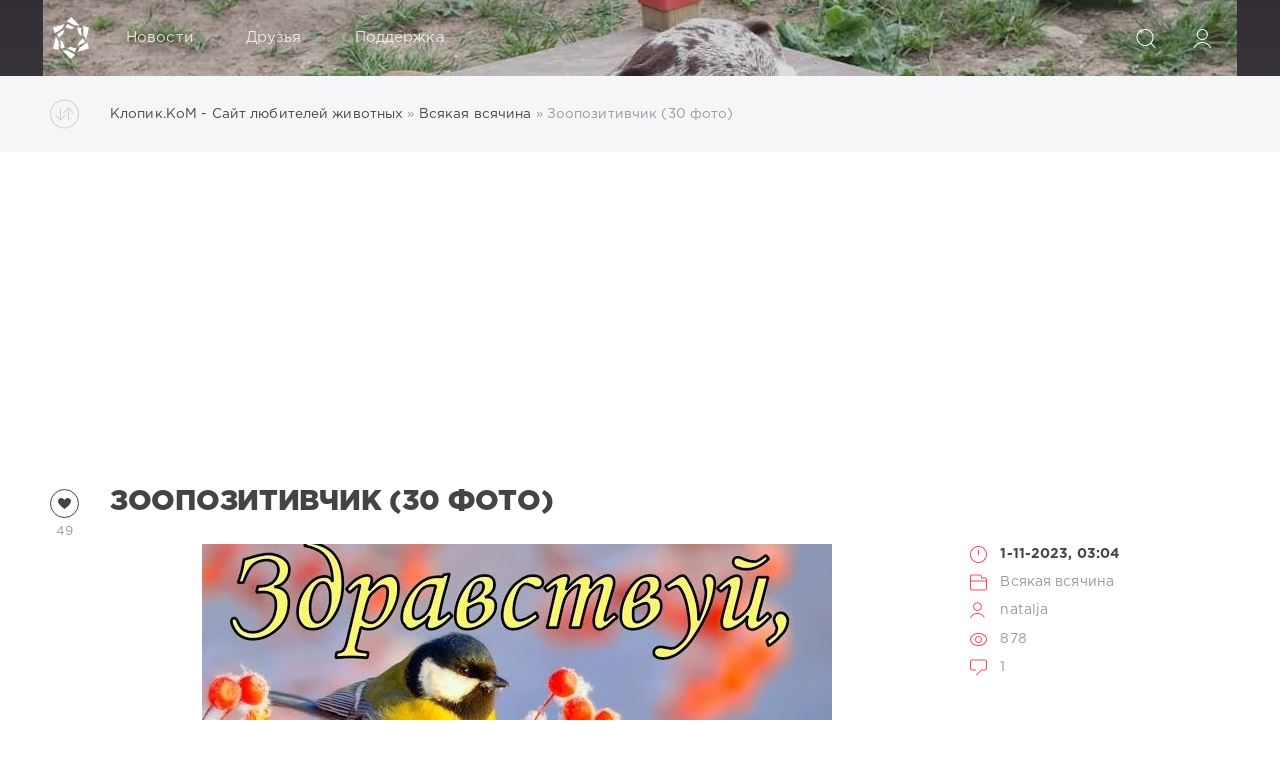

--- FILE ---
content_type: text/html; charset=utf-8
request_url: https://klopik.com/vsyakaya-vsyachina/19202-zoopozitivchik-30-foto.html
body_size: 7458
content:
<!DOCTYPE html>
<html lang="ru">
<head>
	<title>Зоопозитивчик (30 фото) » Клопик.КоМ</title>
<meta name="charset" content="utf-8">
<meta name="title" content="Зоопозитивчик (30 фото) » Клопик.КоМ">
<meta name="description" content="Настал ноябрь очумелый, То дождь, то снег — дни кувырком. А то и солнца луч несмелый, Заглянет утречком в окно. Настал ноябрь очумелый, То дождь, то снег — дни кувырком. А то и солнца луч несмелый, Заглянет утречком в окно.">
<meta name="keywords" content="Настал, ноябрь, очумелый, дождь, кувырком, солнца, несмелый, Заглянет, утречком">
<meta name="generator" content="DataLife Engine (https://dle-news.ru)">
<link rel="canonical" href="https://klopik.com/vsyakaya-vsyachina/19202-zoopozitivchik-30-foto.html">
<link rel="alternate" type="application/rss+xml" title="Клопик.КоМ" href="https://klopik.com/rss.xml">
<link rel="search" type="application/opensearchdescription+xml" title="Клопик.КоМ" href="https://klopik.com/index.php?do=opensearch">
<meta property="twitter:title" content="Зоопозитивчик (30 фото) » Клопик.КоМ">
<meta property="twitter:url" content="https://klopik.com/vsyakaya-vsyachina/19202-zoopozitivchik-30-foto.html">
<meta property="twitter:card" content="summary_large_image">
<meta property="twitter:image" content="https://klopik.com/uploads/posts/2023-10/6.jpg">
<meta property="twitter:description" content="Настал ноябрь очумелый, То дождь, то снег — дни кувырком. А то и солнца луч несмелый, Заглянет утречком в окно. Настал ноябрь очумелый, То дождь, то снег — дни кувырком. А то и солнца луч несмелый, Заглянет утречком в окно.">
<meta property="og:type" content="article">
<meta property="og:site_name" content="Клопик.КоМ">
<meta property="og:title" content="Зоопозитивчик (30 фото) » Клопик.КоМ">
<meta property="og:url" content="https://klopik.com/vsyakaya-vsyachina/19202-zoopozitivchik-30-foto.html">
<meta property="og:image" content="https://klopik.com/uploads/posts/2023-10/6.jpg">
<meta property="og:description" content="Настал ноябрь очумелый, То дождь, то снег — дни кувырком. А то и солнца луч несмелый, Заглянет утречком в окно. Настал ноябрь очумелый, То дождь, то снег — дни кувырком. А то и солнца луч несмелый, Заглянет утречком в окно.">

<script src="/engine/classes/js/jquery3.js?v=d9908"></script>
<script src="/engine/classes/js/jqueryui3.js?v=d9908" defer></script>
<script src="/engine/classes/js/dle_js.js?v=d9908" defer></script>
<script type="application/ld+json">{"@context":"https://schema.org","@graph":[{"@type":"NewsArticle","@context":"https://schema.org/","publisher":{"@type":"Person","name":"Klopik.com"},"name":"Зоопозитивчик (30 фото)","headline":"Зоопозитивчик (30 фото)","mainEntityOfPage":{"@type":"WebPage","@id":"https://klopik.com/vsyakaya-vsyachina/19202-zoopozitivchik-30-foto.html"},"datePublished":"2023-11-01T03:04:00+03:00","author":{"@type":"Person","name":"natalja","url":"https://klopik.com/user/natalja/"},"image":["https://klopik.com/uploads/posts/2023-10/6.jpg","https://klopik.com/uploads/posts/2023-10/1698349019_pics-11.jpg","https://klopik.com/uploads/posts/2023-10/1698656582_mesta-1.jpg","https://klopik.com/uploads/posts/2023-10/1698692960_pics-1.jpg","https://klopik.com/uploads/posts/2023-10/1698692961_pics-3.jpg","https://klopik.com/uploads/posts/2023-10/1698692963_pics-19.jpg","https://klopik.com/uploads/posts/2023-10/1698692963_pics-20.jpg","https://klopik.com/uploads/posts/2023-10/1698692963_pics-23.jpg","https://klopik.com/uploads/posts/2023-10/1698770209_i-1.jpg","https://klopik.com/uploads/posts/2023-10/1698770210_i-1.png","https://klopik.com/uploads/posts/2023-10/1698770210_i-2.jpg","https://klopik.com/uploads/posts/2023-10/1698770211_i-2.png","https://klopik.com/uploads/posts/2023-10/1698770211_i-3.jpg","https://klopik.com/uploads/posts/2023-10/1698770212_i-3.png","https://klopik.com/uploads/posts/2023-10/1698770212_i-4.jpg","https://klopik.com/uploads/posts/2023-10/1698770213_i-4.png","https://klopik.com/uploads/posts/2023-10/1698770213_i-5.jpg","https://klopik.com/uploads/posts/2023-10/1698770213_i-5.png","https://klopik.com/uploads/posts/2023-10/1698770214_i-6.jpg","https://klopik.com/uploads/posts/2023-10/1698770214_i-6.png","https://klopik.com/uploads/posts/2023-10/1698770215_i-7.jpg","https://klopik.com/uploads/posts/2023-10/1698770215_i-7.png","https://klopik.com/uploads/posts/2023-10/1698770215_i-8.jpg","https://klopik.com/uploads/posts/2023-10/1698770216_i-8.png","https://klopik.com/uploads/posts/2023-10/1698770216_i-9.png","https://klopik.com/uploads/posts/2023-10/1698770217_i-10.png","https://klopik.com/uploads/posts/2023-10/1698770217_i-11.png","https://klopik.com/uploads/posts/2023-10/1698770217_i.jpg","https://klopik.com/uploads/posts/2023-10/1698770218_i.png","https://klopik.com/uploads/posts/2023-10/semejnye-foto-1.jpg"],"description":"Настал ноябрь очумелый, То дождь, то снег — дни кувырком. А то и солнца луч несмелый, Заглянет утречком в окно. Настал ноябрь очумелый, То дождь, то снег — дни кувырком. А то и солнца луч несмелый, Заглянет утречком в окно."},{"@type":"BreadcrumbList","@context":"https://schema.org/","itemListElement":[{"@type":"ListItem","position":1,"item":{"@id":"https://klopik.com/","name":"Клопик.КоМ - Сайт любителей животных"}},{"@type":"ListItem","position":2,"item":{"@id":"https://klopik.com/vsyakaya-vsyachina/","name":"Всякая всячина"}},{"@type":"ListItem","position":3,"item":{"@id":"https://klopik.com/vsyakaya-vsyachina/19202-zoopozitivchik-30-foto.html","name":"Зоопозитивчик (30 фото)"}}]}]}</script>
	<meta name="HandheldFriendly" content="true">
	<meta name="format-detection" content="telephone=no">
	<meta name="viewport" content="user-scalable=no, initial-scale=1.0, maximum-scale=1.0, width=device-width"> 
	<meta name="apple-mobile-web-app-capable" content="yes">
	<meta name="apple-mobile-web-app-status-bar-style" content="default">

	<link rel="shortcut icon" href="/templates/Red/images/fav.ico">

	<link href="/templates/Red/css/engine.css" type="text/css" rel="stylesheet">
	<link href="/templates/Red/css/styles.css" type="text/css" rel="stylesheet">
</head>
<body> 
    <script async src="//pagead2.googlesyndication.com/pagead/js/adsbygoogle.js"></script>
<script>
  (adsbygoogle = window.adsbygoogle || []).push({
    google_ad_client: "ca-pub-9663326024488707",
    enable_page_level_ads: true
  });
</script>
	<div class="page">
		<!-- Поиск -->
		<form class="droptopbar" id="q_search" method="post">
			<div class="wrp">
				<div class="q_search">
					<input id="story" name="story" placeholder="Поиск по сайту..." type="search">
					<button class="btn btn_border" type="submit" title="Найти"><b class="ultrabold">Искать</b></button>
				</div>
			</div>
			<input type="hidden" name="do" value="search">
			<input type="hidden" name="subaction" value="search">
		</form>
		<!-- / Поиск -->
		<!-- Шапка -->
		<div class="headpic fixed">
			<div class="wrp">
				<header id="header">
					<!-- Логотип -->
					<a class="logotype" href="/" title="Клопик.КоМ">
						<svg class="icon icon-logo"><use xlink:href="#icon-logo"></use></svg>
						<span class="title_hide">Клопик.КоМ</span>
					</a>
					<!-- / Логотип -->
					<div class="topbar">
						

<a href="https://klopik.com/user//" id="loginf" class="h_btn login">
	<svg class="icon icon-login"><use xlink:href="#icon-login"></use></svg>
	<span class="title_hide">Войти</span>
	<span class="icon_close">
		<i class="mt_1"></i><i class="mt_2"></i>
	</span>
</a>
<form class="droptopbar" id="loginpane" method="post">
	<div class="wrp">
		<ul class="login_form">
			<li class="form-group">
				<label for="login_name">Логин:</label>
				<input placeholder="Логин:" type="text" name="login_name" id="login_name" class="wide">
			</li>
			<li class="form-group">
				<label for="login_password">Пароль</label>
				<input placeholder="Пароль" type="password" name="login_password" id="login_password" class="wide">
			</li>
			<li>
				<button class="btn" onclick="submit();" type="submit" title="Войти">
					<b class="ultrabold">Войти</b>
				</button>
			</li>
		</ul>
		<div class="soc_links">
			
			
			
			
			
			
		</div>
		<input name="login" type="hidden" id="login" value="submit">
		<div class="login_form_links">
			<a href="https://klopik.com/index.php?do=register">Регистрация</a>
			<a href="https://klopik.com/index.php?do=lostpassword">Забыли пароль?</a>
		</div>
	</div>
</form>

						<!-- Кнопка вызова поиска -->
						<div class="h_btn" id="search" title="Поиск">
							<svg class="icon icon-search"><use xlink:href="#icon-search"></use></svg>
							<span class="icon_close">
								<i class="mt_1"></i><i class="mt_2"></i>
							</span>
							<span class="title_hide">Поиск по сайту</span>
						</div>
						<!-- / Кнопка вызова поиска -->
						<!-- Меню -->
						<!-- Кнопка вызова меню -->
						<div class="h_btn" id="mainmenu">
							<span class="menu_toggle">
								<i class="mt_1"></i><i class="mt_2"></i><i class="mt_3"></i>
							</span>
						</div>
						<!-- / Кнопка вызова меню -->
						<nav id="topmenu">
							<ul>
	<li class="parent"><a href="/lastnews">Новости<svg class="icon icon-arrow_down"><use xlink:href="#icon-arrow_down"></use></svg></a>
		<ul>
<li><a href="https://klopik.com/main/">Информация</a>
	
	</li><li><a href="https://klopik.com/sobaki/">Собаки</a>
	
	</li><li><a href="https://klopik.com/koshki/">Кошки</a>
	
	</li><li><a href="https://klopik.com/pticy/">Птицы</a>
	
	</li><li><a href="https://klopik.com/nasekomye/">Насекомые</a>
	
	</li><li><a href="https://klopik.com/podvodnyj-mir/">Подводный мир</a>
	
	</li><li><a href="https://klopik.com/prislannoe/">Присланное</a>
	
	</li><li><a href="https://klopik.com/obezyany/">Обезьяны</a>
	
	</li><li><a href="https://klopik.com/dikie-zhivotnye/">Дикие животные</a>
	
	</li><li><a href="https://klopik.com/domashnie-zhivotnye/">Домашние животные</a>
	
	</li><li><a href="https://klopik.com/gryzuny/">Грызуны</a>
	
	</li><li><a href="https://klopik.com/video/">Видео</a>
	
	</li><li><a href="https://klopik.com/vsyakaya-vsyachina/">Всякая всячина</a>
	
	</li><li><a href="https://klopik.com/animaciya/">Анимация</a>
	
	</li><li><a href="https://klopik.com/chtivo/">Чтиво</a>
	
	</li>
</ul>
	</li>
	<li class="parent"><a href="#">Друзья<svg class="icon icon-arrow_down"><use xlink:href="#icon-arrow_down"></use></svg></a>
		<ul>
			<li><a rel="nofollow" target="_blank" href="http://otvedai.net/">Кулинарный сайт</a></li>
			<li><a rel="nofollow" target="_blank" href="http://worldofanimals.ru/">В мире животных</a></li>
			<li><a rel="nofollow" target="_blank" href="https://korzik.net/">Korzik.net</a></li>
			<li><a rel="nofollow" target="_blank" href="http://vladimirsemenov.ru/">Без компромиссов</a></li>
		</ul>
	</li>
	<li class="parent"><a href="/index.php?do=feedback">Поддержка<svg class="icon icon-arrow_down"><use xlink:href="#icon-arrow_down"></use></svg></a>
		<ul>            
			<li><a href="/obavtore.html">Об авторе</a></li>
			<li><a href="/rules.html">Правила</a></li>
			<li><a href="/index.php?do=register">Регистрация</a></li>
			<li><a href="/statistics.html">Статистика</a></li>
		</ul>        
	</li>	
</ul>
						</nav>
						<a href="#" id="closemenu"><span><svg class="icon icon-cross"><use xlink:href="#icon-cross"></use></svg></span></a>
						<!-- / Меню -->
					</div>
				</header>
				
			</div>
		</div>
		<!-- / Шапка -->
		<!-- Сортировка, Теги, Хлебные крошки -->
		<div id="tools">
	<div class="tools">
		<div class="wrp">
			
				<div id="breadcrumbs">
					<svg class="icon icon-sort"><use xlink:href="#icon-sort"></use></svg>
					<div class="speedbar"><div class="over"><a href="https://klopik.com/">Клопик.КоМ - Сайт любителей животных</a> » <a href="https://klopik.com/vsyakaya-vsyachina/">Всякая всячина</a> » Зоопозитивчик (30 фото)</div></div>
				</div>
			
			
		</div>
	</div>
</div>
		<!-- / Сортировка, Теги, Хлебные крошки -->
		<!-- Контент -->
		<div id="content">
            <center>
            <script async src="//pagead2.googlesyndication.com/pagead/js/adsbygoogle.js"></script>
<!-- 336 -->
<ins class="adsbygoogle"
     style="display:inline-block;width:336px;height:280px"
     data-ad-client="ca-pub-9663326024488707"
     data-ad-slot="1033246191"></ins>
<script>
(adsbygoogle = window.adsbygoogle || []).push({});
</script>
            </center>
			
			
			
			<article class="story fullstory lefticons shadow">
	<div class="wrp">
		<div class="head grid_3_4">
			<h1 class="title h2 ultrabold">Зоопозитивчик (30 фото)</h1>
		</div>
		<!-- Информация о новости -->
		<div class="story_info grid_1_4 ignore-select">
			<div class="storyinfo_link collapsed" aria-expanded="false" data-target="#storyinfo_19202" data-toggle="collapse">
				<i class="arrow"></i>
				<svg class="icon icon-meta_date"><use xlink:href="#icon-meta_date"></use></svg>
				<b>1-11-2023, 03:04</b>
			</div>
			<div id="storyinfo_19202" class="storyinfo collapse">
				<div class="storyinfo_box">
					
					<ul class="meta">
						<li class="meta_date">
							<svg class="icon icon-meta_date"><use xlink:href="#icon-meta_date"></use></svg><time class="date" datetime="2023-11-01"><a href="https://klopik.com/2023/11/01/" ><b>1-11-2023, 03:04</b></a></time>
						</li>
						<li class="meta_cat grey">
							<svg class="icon icon-meta_cat"><use xlink:href="#icon-meta_cat"></use></svg><a href="https://klopik.com/vsyakaya-vsyachina/">Всякая всячина</a>
						</li>
						<li class="meta_user grey" title="Автор: natalja">
							<svg class="icon icon-meta_user"><use xlink:href="#icon-meta_user"></use></svg><a onclick="ShowProfile('natalja', 'https://klopik.com/user/natalja/', '0'); return false;" href="https://klopik.com/user/natalja/">natalja</a>
						</li>
						<li class="meta_views grey" title="Просмотров: 878">
							<svg class="icon icon-meta_views"><use xlink:href="#icon-meta_views"></use></svg>878
						</li>
						<li class="meta_coms grey" title="Комментариев: 1">
							<svg class="icon icon-meta_coms"><use xlink:href="#icon-meta_coms"></use></svg><a id="dle-comm-link" href="https://klopik.com/vsyakaya-vsyachina/19202-zoopozitivchik-30-foto.html#comment">1</a>
						</li>
					</ul>
					
				</div>
			</div>
			
		</div>
		<!-- / Информация о новости -->
		<div class="story_cont grid_3_4">
			<div class="story_left_icons">
				<div class="story_icons">
					
					
					<div class="rate">
						
							<div class="rate_like" title="Мне нравится">
							<a href="#" onclick="doRate('plus', '19202'); return false;" >
								<span class="rate_like_icon"><svg class="icon icon-like"><use xlink:href="#icon-like"></use></svg></span>
								<span class="grey"><span id="ratig-layer-19202"><span class="ratingtypeplus" >49</span></span></span>
							</a>
							</div>
						
						
						
					</div>
					
				</div>
			</div>
			<div class="text">
				<div style="text-align:center;"><!--dle_image_begin:https://klopik.com/uploads/posts/2023-10/6.jpg|--><img src="/uploads/posts/2023-10/6.jpg" style="max-width:100%;" alt="Зоопозитивчик (30 фото)"><!--dle_image_end--></div><br><br><div style="text-align:center;"><b>Настал ноябрь очумелый,<br>То дождь, то снег — дни кувырком.<br>А то и солнца луч несмелый,<br>Заглянет утречком в окно.</b></div><br><br><div style="text-align:center;"><!--dle_image_begin:https://klopik.com/uploads/posts/2023-10/1698349019_pics-11.jpg|--><img src="/uploads/posts/2023-10/1698349019_pics-11.jpg" style="max-width:100%;" alt=""><!--dle_image_end--><br><br><!--dle_image_begin:https://klopik.com/uploads/posts/2023-10/1698656582_mesta-1.jpg|--><img src="/uploads/posts/2023-10/1698656582_mesta-1.jpg" style="max-width:100%;" alt=""><!--dle_image_end--><br><br><!--dle_image_begin:https://klopik.com/uploads/posts/2023-10/1698692960_pics-1.jpg|--><img src="/uploads/posts/2023-10/1698692960_pics-1.jpg" style="max-width:100%;" alt=""><!--dle_image_end--><br><br><!--dle_image_begin:https://klopik.com/uploads/posts/2023-10/1698692961_pics-3.jpg|--><img src="/uploads/posts/2023-10/1698692961_pics-3.jpg" style="max-width:100%;" alt=""><!--dle_image_end--><br><br><!--dle_image_begin:https://klopik.com/uploads/posts/2023-10/1698692963_pics-19.jpg|--><img src="/uploads/posts/2023-10/1698692963_pics-19.jpg" style="max-width:100%;" alt=""><!--dle_image_end--><br><br><!--dle_image_begin:https://klopik.com/uploads/posts/2023-10/1698692963_pics-20.jpg|--><img src="/uploads/posts/2023-10/1698692963_pics-20.jpg" style="max-width:100%;" alt=""><!--dle_image_end--><br><br><!--dle_image_begin:https://klopik.com/uploads/posts/2023-10/1698692963_pics-23.jpg|--><img src="/uploads/posts/2023-10/1698692963_pics-23.jpg" style="max-width:100%;" alt=""><!--dle_image_end--><br><br><!--dle_image_begin:https://klopik.com/uploads/posts/2023-10/1698770209_i-1.jpg|--><img src="/uploads/posts/2023-10/1698770209_i-1.jpg" style="max-width:100%;" alt=""><!--dle_image_end--><br><br><!--dle_image_begin:https://klopik.com/uploads/posts/2023-10/1698770210_i-1.png|--><img src="/uploads/posts/2023-10/1698770210_i-1.png" style="max-width:100%;" alt=""><!--dle_image_end--><br><br><!--dle_image_begin:https://klopik.com/uploads/posts/2023-10/1698770210_i-2.jpg|--><img src="/uploads/posts/2023-10/1698770210_i-2.jpg" style="max-width:100%;" alt=""><!--dle_image_end--><br><br><!--dle_image_begin:https://klopik.com/uploads/posts/2023-10/1698770211_i-2.png|--><img src="/uploads/posts/2023-10/1698770211_i-2.png" style="max-width:100%;" alt=""><!--dle_image_end--><br><br><!--dle_image_begin:https://klopik.com/uploads/posts/2023-10/1698770211_i-3.jpg|--><img src="/uploads/posts/2023-10/1698770211_i-3.jpg" style="max-width:100%;" alt=""><!--dle_image_end--><br><br><!--dle_image_begin:https://klopik.com/uploads/posts/2023-10/1698770212_i-3.png|--><img src="/uploads/posts/2023-10/1698770212_i-3.png" style="max-width:100%;" alt=""><!--dle_image_end--><br><br><!--dle_image_begin:https://klopik.com/uploads/posts/2023-10/1698770212_i-4.jpg|--><img src="/uploads/posts/2023-10/1698770212_i-4.jpg" style="max-width:100%;" alt=""><!--dle_image_end--><br><br><!--dle_image_begin:https://klopik.com/uploads/posts/2023-10/1698770213_i-4.png|--><img src="/uploads/posts/2023-10/1698770213_i-4.png" style="max-width:100%;" alt=""><!--dle_image_end--><br><br><!--dle_image_begin:https://klopik.com/uploads/posts/2023-10/1698770213_i-5.jpg|--><img src="/uploads/posts/2023-10/1698770213_i-5.jpg" style="max-width:100%;" alt=""><!--dle_image_end--><br><br><!--dle_image_begin:https://klopik.com/uploads/posts/2023-10/1698770213_i-5.png|--><img src="/uploads/posts/2023-10/1698770213_i-5.png" style="max-width:100%;" alt=""><!--dle_image_end--><br><br><!--dle_image_begin:https://klopik.com/uploads/posts/2023-10/1698770214_i-6.jpg|--><img src="/uploads/posts/2023-10/1698770214_i-6.jpg" style="max-width:100%;" alt=""><!--dle_image_end--><br><br><!--dle_image_begin:https://klopik.com/uploads/posts/2023-10/1698770214_i-6.png|--><img src="/uploads/posts/2023-10/1698770214_i-6.png" style="max-width:100%;" alt=""><!--dle_image_end--><br><br><!--dle_image_begin:https://klopik.com/uploads/posts/2023-10/1698770215_i-7.jpg|--><img src="/uploads/posts/2023-10/1698770215_i-7.jpg" style="max-width:100%;" alt=""><!--dle_image_end--><br><br><!--dle_image_begin:https://klopik.com/uploads/posts/2023-10/1698770215_i-7.png|--><img src="/uploads/posts/2023-10/1698770215_i-7.png" style="max-width:100%;" alt=""><!--dle_image_end--><br><br><!--dle_image_begin:https://klopik.com/uploads/posts/2023-10/1698770215_i-8.jpg|--><img src="/uploads/posts/2023-10/1698770215_i-8.jpg" style="max-width:100%;" alt=""><!--dle_image_end--><br><br><!--dle_image_begin:https://klopik.com/uploads/posts/2023-10/1698770216_i-8.png|--><img src="/uploads/posts/2023-10/1698770216_i-8.png" style="max-width:100%;" alt=""><!--dle_image_end--><br><br><!--dle_image_begin:https://klopik.com/uploads/posts/2023-10/1698770216_i-9.png|--><img src="/uploads/posts/2023-10/1698770216_i-9.png" style="max-width:100%;" alt=""><!--dle_image_end--><br><br><!--dle_image_begin:https://klopik.com/uploads/posts/2023-10/1698770217_i-10.png|--><img src="/uploads/posts/2023-10/1698770217_i-10.png" style="max-width:100%;" alt=""><!--dle_image_end--><br><br><!--dle_image_begin:https://klopik.com/uploads/posts/2023-10/1698770217_i-11.png|--><img src="/uploads/posts/2023-10/1698770217_i-11.png" style="max-width:100%;" alt=""><!--dle_image_end--><br><br><!--dle_image_begin:https://klopik.com/uploads/posts/2023-10/1698770217_i.jpg|--><img src="/uploads/posts/2023-10/1698770217_i.jpg" style="max-width:100%;" alt=""><!--dle_image_end--><br><br><!--dle_image_begin:https://klopik.com/uploads/posts/2023-10/1698770218_i.png|--><img src="/uploads/posts/2023-10/1698770218_i.png" style="max-width:100%;" alt=""><!--dle_image_end--><br><br><!--dle_image_begin:https://klopik.com/uploads/posts/2023-10/semejnye-foto-1.jpg|--><img src="/uploads/posts/2023-10/semejnye-foto-1.jpg" style="max-width:100%;" alt=""><!--dle_image_end--></div>
				
				
			</div>
		</div>
	</div>
	
</article>
<div class="wrp block">
	<a href="https://klopik.com/vsyakaya-vsyachina/19201-osennie-kotofeichi-20-foto.html" class="btn">Предыдущая публикация</a>
	<a href="https://klopik.com/vsyakaya-vsyachina/19205-pjatnichnoe-nastroenie-30-foto.html" class="btn right">Следующая публикация</a>
</div>
		<!-- Рекламные материалы -->
		<div class="banner">
			
		</div>
		<!-- / Рекламные материалы -->
	</div>
</div>
<div class="alert">
	<div class="wrp">
	<b>Информация</b><br>
	Посетители, находящиеся в группе <b>Гости</b>, не могут оставлять комментарии к данной публикации.
	</div>
</div>
<div class="block comments shadow ignore-select">
	<div class="wrp">
		<h4 class="block_title ultrabold">Комментариев 1</h4>
		<div class="com_list">
			<form method="post" name="dlemasscomments" id="dlemasscomments"><div id="dle-comments-list">
<div id="comment"></div><div id='comment-id-836'><div class="comment" id="1">
	<div class="avatar">
		<a href="https://klopik.com/user/%D0%95%D0%BB%D0%B5%D0%BD%D0%B0/"><span class="cover" style="background-image: url(//klopik.com/uploads/fotos/foto_7.jpg);">Елена</span></a>
		<span class="com_decor"></span>
	</div>
	<div class="grid_1_4">
		
		<div class="rate">
			
			
				<div class="rate_like" title="Мне нравится">
				<a href="#" onclick="doCommentsRate('plus', '836'); return false;" >
					<span class="rate_like_icon"><svg class="icon icon-like"><use xlink:href="#icon-like"></use></svg></span>
					<span class="grey"><span id="comments-ratig-layer-836"><span class="ratingtypeplus" >19</span></span></span>
				</a>
				</div>
			
			
			
		</div>
		
	</div>
	<div class="com_content">
		<div class="com_info">
			<b class="name"><a onclick="ShowProfile('%D0%95%D0%BB%D0%B5%D0%BD%D0%B0', 'https://klopik.com/user/%D0%95%D0%BB%D0%B5%D0%BD%D0%B0/', '0'); return false;" href="https://klopik.com/user/%D0%95%D0%BB%D0%B5%D0%BD%D0%B0/">Елена</a></b>
			
			<span title="Офлайн" class="status offline">Офлайн</span>
			<span class="grey date">1 ноября 2023 10:19</span>
		</div>
		<div class="text">
			
			<div id='comm-id-836'><p>Доброго осеннего утра и солнечного денёчка. Каждый день зверюшки радуют нас своим позитивом, настраивают на положительную волну жизни. Зверюшки умеют так классно юморить и рисовать улыбку.</p></div>
			
		</div>
		<div class="com_tools">
			
			<div class="com_tools_links grey">
				
				 
				
				<a href="javascript:AddComplaint('836', 'comments')"><svg class="icon icon-compl"><use xlink:href="#icon-compl"></use></svg><span>Жалоба</span></a>
			</div>
		</div>
	</div>
</div></div>
<div id="dle-ajax-comments"></div>
</div></form>

		</div>
	</div>
</div>
<!--dlenavigationcomments-->
			
			
		</div>
		<!-- / Контент -->
		
		
		<!-- Нижняя часть шаблона -->
		<footer id="footer">
			<div class="wrp">
				<div class="foot grey">
	<!-- Копирайт -->
	<div class="copyright grid_1_2">
		Copyright © 2009-2021 <a href="https://klopik.com" target="_blank"><b>Клопик.КоМ</b></a><br>На нашем сайте Вы можете смотреть фото собак, смотреть фото кошек, смотреть фото птиц ,смотреть фото насекомых, смотреть фото обезьян, смотреть фото грызунов, смотреть фото диких животных, а также смотреть позитивные подборки и видео милых и забавных зверушек.
    <br>
        {sape_links}
    </div>
	<!-- / Копирайт -->
	<a class="ca" href="http://centroarts.ru" target="_blank" rel="nofollow" title="Дизайн Centroarts">
		<span><svg class="icon icon-ca"><use xlink:href="#icon-ca"></use></svg></span>
		<div>Дизайн <b>Centroarts</b></div>
	</a>
	<ul class="counters">
		<li>
<!--LiveInternet counter--><script type="text/javascript">
document.write("<a href='//www.liveinternet.ru/click' "+
"target=_blank><img src='//counter.yadro.ru/hit?t57.13;r"+
escape(document.referrer)+((typeof(screen)=="undefined")?"":
";s"+screen.width+"*"+screen.height+"*"+(screen.colorDepth?
screen.colorDepth:screen.pixelDepth))+";u"+escape(document.URL)+
";h"+escape(document.title.substring(0,150))+";"+Math.random()+
"' alt='' title='LiveInternet' "+
"border='0' width='88' height='31'><\/a>")
</script><!--/LiveInternet-->
</li>
<li><!-- Rating@Mail.ru logo -->
<a href="https://top.mail.ru/jump?from=3122726">
<img src="https://top-fwz1.mail.ru/counter?id=3122726;t=473;l=1" style="border:0;" height="31" width="88" alt="Top.Mail.Ru" /></a>
<!-- //Rating@Mail.ru logo -->
</li>
	</ul>
</div>
			</div>
		</footer>
		<!-- / Нижняя часть шаблона -->
	</div>
	<script>
<!--
var dle_root       = '/';
var dle_admin      = '';
var dle_login_hash = '6ab4a9c299743855988ee1e9cd8b0fdf4ccbbb5c';
var dle_group      = 5;
var dle_skin       = 'Red';
var dle_wysiwyg    = '2';
var quick_wysiwyg  = '2';
var dle_min_search = '4';
var dle_act_lang   = ["Да", "Нет", "Ввод", "Отмена", "Сохранить", "Удалить", "Загрузка. Пожалуйста, подождите..."];
var menu_short     = 'Быстрое редактирование';
var menu_full      = 'Полное редактирование';
var menu_profile   = 'Просмотр профиля';
var menu_send      = 'Отправить сообщение';
var menu_uedit     = 'Админцентр';
var dle_info       = 'Информация';
var dle_confirm    = 'Подтверждение';
var dle_prompt     = 'Ввод информации';
var dle_req_field  = ["Заполните поле с именем", "Заполните поле с сообщением", "Заполните поле с темой сообщения"];
var dle_del_agree  = 'Вы действительно хотите удалить? Данное действие невозможно будет отменить';
var dle_spam_agree = 'Вы действительно хотите отметить пользователя как спамера? Это приведёт к удалению всех его комментариев';
var dle_c_title    = 'Отправка жалобы';
var dle_complaint  = 'Укажите текст Вашей жалобы для администрации:';
var dle_mail       = 'Ваш e-mail:';
var dle_big_text   = 'Выделен слишком большой участок текста.';
var dle_orfo_title = 'Укажите комментарий для администрации к найденной ошибке на странице:';
var dle_p_send     = 'Отправить';
var dle_p_send_ok  = 'Уведомление успешно отправлено';
var dle_save_ok    = 'Изменения успешно сохранены. Обновить страницу?';
var dle_reply_title= 'Ответ на комментарий';
var dle_tree_comm  = '0';
var dle_del_news   = 'Удалить статью';
var dle_sub_agree  = 'Вы действительно хотите подписаться на комментарии к данной публикации?';
var dle_captcha_type  = '1';
var dle_share_interesting  = ["Поделиться ссылкой на выделенный текст", "Twitter", "Facebook", "Вконтакте", "Прямая ссылка:", "Нажмите правой клавишей мыши и выберите «Копировать ссылку»"];
var DLEPlayerLang     = {prev: 'Предыдущий',next: 'Следующий',play: 'Воспроизвести',pause: 'Пауза',mute: 'Выключить звук', unmute: 'Включить звук', settings: 'Настройки', enterFullscreen: 'На полный экран', exitFullscreen: 'Выключить полноэкранный режим', speed: 'Скорость', normal: 'Обычная', quality: 'Качество', pip: 'Режим PiP'};
var allow_dle_delete_news   = false;
var dle_search_delay   = false;
var dle_search_value   = '';
jQuery(function($){
FastSearch();
});
//-->
</script>
	<script src="/templates/Red/js/lib.js"></script>
	<script src="/templates/Red/js/svgxuse.min.js"></script>
	<script>
		jQuery(function($){
			$.get("/templates/Red/images/sprite.svg", function(data) {
			  var div = document.createElement("div");
			  div.innerHTML = new XMLSerializer().serializeToString(data.documentElement);
			  document.body.insertBefore(div, document.body.childNodes[0]);
			});
		});
	</script>
</body>
</html>
<!-- DataLife Engine Copyright SoftNews Media Group (http://dle-news.ru) -->


--- FILE ---
content_type: text/html; charset=utf-8
request_url: https://www.google.com/recaptcha/api2/aframe
body_size: 257
content:
<!DOCTYPE HTML><html><head><meta http-equiv="content-type" content="text/html; charset=UTF-8"></head><body><script nonce="Cgl_UYiSsOJ5feL9ojSJ2w">/** Anti-fraud and anti-abuse applications only. See google.com/recaptcha */ try{var clients={'sodar':'https://pagead2.googlesyndication.com/pagead/sodar?'};window.addEventListener("message",function(a){try{if(a.source===window.parent){var b=JSON.parse(a.data);var c=clients[b['id']];if(c){var d=document.createElement('img');d.src=c+b['params']+'&rc='+(localStorage.getItem("rc::a")?sessionStorage.getItem("rc::b"):"");window.document.body.appendChild(d);sessionStorage.setItem("rc::e",parseInt(sessionStorage.getItem("rc::e")||0)+1);localStorage.setItem("rc::h",'1769111687559');}}}catch(b){}});window.parent.postMessage("_grecaptcha_ready", "*");}catch(b){}</script></body></html>